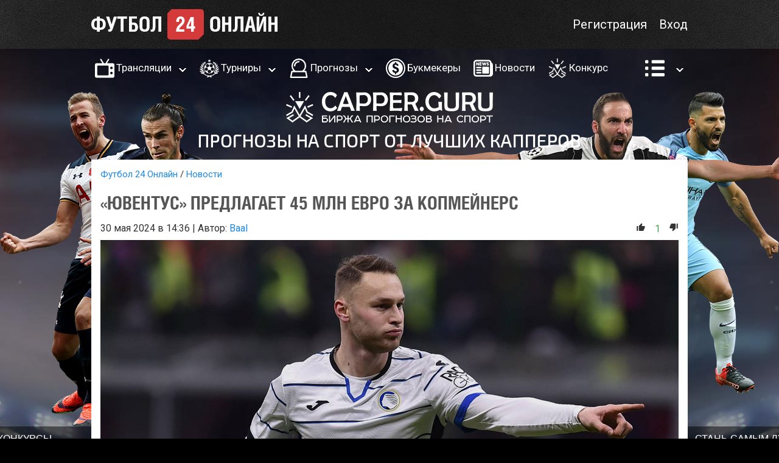

--- FILE ---
content_type: text/html; charset=UTF-8
request_url: https://football24online.com/news/yuventus-predlagaet-45-mln-evro-za-kompejnersa
body_size: 6011
content:
<html>
	<head>
		<meta http-equiv="Content-Type" content="text/html; charset=utf-8">
		<meta name="google" content="notranslate" />
		
		<link href="https://fonts.googleapis.com/css?family=Roboto" rel="stylesheet">
<link href="https://football24online.com/css/style_02_00_005.css" rel="stylesheet" type="text/css" />
		<link rel="icon" type="image/png" href="https://football24online.com/img/icon.ico" />
		<script type='text/javascript' src='https://football24online.com/js/jquery.js'></script>
		<script type='text/javascript' src='https://football24online.com/js/jquery.cookie.js'></script>
		<script type='text/javascript' src='https://football24online.com/js/site_02_00_005.js'></script>
		<script type="text/javascript" src="https://www.gstatic.com/charts/loader.js"></script>
		<script type="text/javascript">var startErrors = [];var URL_HOME = 'https://football24online.com/';var GATEWAY = 'https://football24online.com/gateway';var CLASS_ACTIVE = 'active';var CLASS_ERROR = 'error';var CLASS_HIDDEN = 'hidden';</script>
		<title>«Ювентус» предлагает 45 млн евро за Копмейнерс - 30.05.2024 | Новости на Футбол 24 Онлайн</title>
		<meta name="description" content="Как сообщает корреспондент Даниэле Лонго, туринский «Ювентус» предложил «Аталанте» 45 миллионов евро за полузащитника Тёна Копмейнерса - новости на сайте football24online.com"/>
		
		<!-- Yandex.Metrika counter --> <script type="text/javascript" > (function (d, w, c) { (w[c] = w[c] || []).push(function() { try { w.yaCounter22617991 = new Ya.Metrika({ id:22617991, clickmap:true, trackLinks:true, accurateTrackBounce:true, webvisor:true }); } catch(e) { } }); var n = d.getElementsByTagName("script")[0], s = d.createElement("script"), f = function () { n.parentNode.insertBefore(s, n); }; s.type = "text/javascript"; s.async = true; s.src = "https://mc.yandex.ru/metrika/watch.js"; if (w.opera == "[object Opera]") { d.addEventListener("DOMContentLoaded", f, false); } else { f(); } })(document, window, "yandex_metrika_callbacks"); </script> <noscript><div><img src="https://mc.yandex.ru/watch/22617991" style="position:absolute; left:-9999px;" alt="" /></div></noscript> <!-- /Yandex.Metrika counter -->
	</head>

	<body>

		<div class="branding-player branding-player-1 ">
			<img src="https://football24online.com/img/branding-player-1.png">
		</div>
		<div class="branding-player branding-player-2 ">
			<img src="https://football24online.com/img/branding-player-2.png">
		</div>
		<div class="branding-player branding-player-3 ">
			<img src="https://football24online.com/img/branding-player-3.png">
		</div>
		<div class="branding-player branding-player-4 ">
			<img src="https://football24online.com/img/branding-player-4.png">
		</div>

		<div class="branding-text-block branding-text-block-left">
	<a href="https://capper.guru/welcome/3cba53a1-b9d4-4231-aed0-7f05c46351ea" target="_blank">
		<div class="branding-text">Конкурсы прогнозистов <br> призовой фонд <br> <span class="branding-text-yellow">50 000 рублей</span></div>
		<span class="button button-big button-red">Принять участие</span>
	</a>
</div>
<div class="branding-text-block branding-text-block-right">
	<a href="http://welcome.capper.guru/s/e2c88e69-0cae-4f59-8601-f4172c6d8996" target="_blank">
		<div class="branding-text">Стань самым лучшим <br> прогнозистом <br> <span class="branding-text-yellow">на сайте CAPPER.GURU</span></div>
		<span class="button button-big button-red">ПОСЕТИТЬ</span>
	</a>
</div>		

		<header>
			<div class="main-column header-menu">
				<a href="https://football24online.com/" class="logo"></a>
				<span class="as-link right" login-button>Вход</span>
<span class="as-link right" registration-button>Регистрация</span>
				<!-- <span fake-link href="https://football24online.com/prizes" class="as-link header-prizes-icon  right" title="Призы"></span> -->
				<div class="clear"></div>
			</div>

			<ul class="main-column main-menu" dropdown-menu-wrapper="main-menu">

	<li>
		<a href="https://football24online.com/translation" class="main-menu-icon main-menu-icon-tv">Трансляции</a>
		<span class="main-menu-dropdown" dropdown-menu-button="main-menu-translation">&nbsp;</span>
		<ul dropdown-menu-list="main-menu-translation">
			<li><a href="https://football24online.com/matches">Расписание матчей</a></li>
			<li><a href="https://football24online.com/matches/results">Результаты матчей</a></li>
			<li><a href="https://football24online.com/meetings">История встреч</a></li>
		</ul>
	</li>

	<li>
		<a href="https://football24online.com/tournaments" class="main-menu-icon main-menu-icon-tournament">Турниры</a>
		<span class="main-menu-dropdown" dropdown-menu-button="main-menu-tournaments">&nbsp;</span>
		<ul dropdown-menu-list="main-menu-tournaments">
			<li><a href="https://football24online.com/tournaments/english-premier-league/2025-2026" >Премьер-лига Англии</a></li><li><a href="https://football24online.com/tournaments/la-liga/2025-2026" >Ла Лига Испании</a></li><li><a href="https://football24online.com/tournaments/serie-a/2025-2026" >Серия А Италии</a></li><li><a href="https://football24online.com/tournaments/russian-premier-league/2025-2026" >Премьер-лига России</a></li><li><a href="https://football24online.com/tournaments/bundesliga/2025-2026" >Бундеслига Германии</a></li><li><a href="https://football24online.com/tournaments/eredivisie/2025-2026" >Эредивизи Нидерландов</a></li><li><a href="https://football24online.com/tournaments/primeira/2025-2026" >Примейра Португалии</a></li><li><a href="https://football24online.com/tournaments/ligue-1/2025-2026" >Лига 1 Франции</a></li><li><a href="https://football24online.com/tournaments/turkish-superliga/2025-2026" >Суперлига Турции</a></li>
		</ul>
	</li>

	<li>
		<a href="https://football24online.com/forecasts" class="main-menu-icon main-menu-icon-forecast">Прогнозы</a>
		<span class="main-menu-dropdown" dropdown-menu-button="main-menu-forecasts">&nbsp;</span>
		<ul dropdown-menu-list="main-menu-forecasts">
			<li><a href="https://football24online.com/cappers">Рейтинг прогнозистов</a></li>
			<li><a href="https://football24online.com/forecasts/today">Прогнозы на сегодня</a></li>
			<li><a href="https://football24online.com/forecasts/tomorrow">Прогнозы на завтра</a></li>
			<li><a href="https://football24online.com/forecasts/justified">Прогнозы с анализом</a></li>
		</ul>
	</li>

	<li><a href="https://football24online.com/bookmakers" class="main-menu-icon main-menu-icon-bc">Букмекеры</a></li>
	<li><a href="https://football24online.com/news" class="main-menu-icon main-menu-icon-news">Новости</a></li>
	<li><a href="https://capper.guru/welcome/04144316-a015-4266-8672-21b25f254ba0" target="_blank" class="main-menu-icon main-menu-icon-capguru">Конкурс</a></li>

	<li>
		<span href="#" class="main-menu-icon main-menu-icon-more">&nbsp;</span>
		<span class="main-menu-dropdown" dropdown-menu-button="main-menu-more">&nbsp;</span>
		<ul class="main-menu-last" dropdown-menu-list="main-menu-more">
			<li><a href="https://football24online.com/articles">Статьи</a></li>
			<li><a href="https://football24online.com/teams">Команды</a></li>
			<li><a href="https://football24online.com/persons">Персоны</a></li>
			<li><a href="https://football24online.com/paymentsystems">Платежные системы</a></li>
			<li><a href="https://football24online.com/users">Пользователи</a></li>
			<li><a href="http://epassion.ru/igrovye-avtomaty-igrat-besplatno-bez-registracii.html">Игровые автоматы</a></li>
		</ul>
	</li>

</ul>

			<div class="main-column centred-content ">
				<noindex><a target="_blank" href="http://welcome.capper.guru/s/e2c88e69-0cae-4f59-8601-f4172c6d8996"><img src="https://football24online.com//img/header-capper-guru.png"></a></noindex>
			</div>

		</header>

		<div class="main-column">
			<div class="content">
				<div class="block breadcrumbs"><a href="https://football24online.com/">Футбол 24 Онлайн</a><a href="https://football24online.com/news">Новости</a></div><h1>«Ювентус» предлагает 45 млн евро за Копмейнерс</h1>

<div class="news-hint">
	30 мая 2024 в 14:36 | Автор: <a href="https://football24online.com/users/cdzo8r/news">Baal</a><div class="rating" rating-block-object="5bb2d51a-a5b6-4949-ae8e-bdd51667e46a" rating-block-type="10">
	<span class="vote vote-positive" login-button></span>
<span class="rating-text text-green">1</span>
<span class="vote vote-negative" login-button></span>	
</div>
</div>
<div class="clear"></div>
<div class="block news-main-image" style="background-image: url('https://football24online.com/img/2024/05/30/yuventus-predlagaet-45-mln-evro-za-kopmejners.png');"></div>

<div class="column-left">
	<article>
		<p>Как сообщает корреспондент Даниэле Лонго, туринский «Ювентус» предложил «Аталанте» 45 миллионов евро за полузащитника Тёна Копмейнерса.</p><p>«Бьянконери» готовы выплатить 40 миллионов евро, а также включить в сделку 5 миллионов бонусов. Руководство «Аталанты», впрочем, намерено выручить за 26-летнего хавбека 60 миллионов евро. Чтобы заполучить игрока «Юве» готов отправить в Бергамо 19-летнего Дина Хайсена.</p><p>В минувшем сезоне Копмейнерс отыграл в 50 поединках своей команды, в которых сделал 7 ассистов и забил 15 мячей.</p>
	</article>
	<p>Теги: <a href="https://football24online.com/teams/atalanta" >Аталанта</a>, <a href="https://football24online.com/teams/juventus" >Ювентус</a></p>
	<script type="text/javascript" src="//yastatic.net/share/share.js" charset="utf-8"></script>
<span class="title">Рассказать друзьям</span>
<table cellspacing="0" cellpadding="0" class="block celled-table">
	<tr>
		<td>
			<div class="yashare-auto-init" data-yashareL10n="ru" data-yashareType="big" data-yashareQuickServices="vkontakte,facebook,twitter,odnoklassniki,moimir,gplus" data-yashareTheme="counter"></div>
		</td>
	</tr>
</table>
	<span class="title">Читайте также</span><div class="block" show-more-items=""><div class="news-list-item">
	<a href="https://football24online.com/news/yuventus-ostanovilsya-na-kandidature-spalletti" class="title-link">«Ювентус» остановился на кандидатуре Спаллетти</a>
	<div class="news-hint">
		29 октября 2025 в 10:41 | Автор: <a href="https://football24online.com/users/cdzo8r/news">Baal</a>
	</div>
	<div class="clear"></div>
	
</div><div class="news-list-item">
	<a href="https://football24online.com/news/yuventus-uvolil-tudora" class="title-link">«Ювентус» уволил Тудора</a>
	<div class="news-hint">
		27 октября 2025 в 23:56 | Автор: <a href="https://football24online.com/users/cdzo8r/news">Baal</a>
	</div>
	<div class="clear"></div>
	
</div><div class="news-list-item">
	<a href="https://football24online.com/news/tudor-mozhet-byt-otpravlen-v-otstavku" class="title-link">Тудор может быть отправлен в отставку</a>
	<div class="news-hint">
		21 октября 2025 в 19:00 | Автор: <a href="https://football24online.com/users/cdzo8r/news">Baal</a>
	</div>
	<div class="clear"></div>
	
</div></div>
	<noindex><iframe scrolling='no' frameBorder='0' style='padding:0px; margin:0px auto 20px auto; border:0px;border-style:none;border-style:none;' width='600' height='90' src='https://refbanners.website/I?tag=s_20902m_2141c_&site=20902&ad=2141' ></iframe></noindex>
	<span class="title">Комментарии</span>

<ul class="block tabs">
	<li><span class="active" tabitem="comments-block-site" tabgroup="comments-block">Футбол 24 Онлайн</span></li>
	<li><span class="" tabitem="comments-block-vk" tabgroup="comments-block">Вконтакте</span></li>
	<li><span class="" tabitem="comments-block-fb" tabgroup="comments-block">Facebook</span></li>
	<div class="clear"></div>
</ul>

<div class="" tabcontent="comments-block-site" tabgroup="comments-block">
	<div class="block comments-form input-form" comments-form>
	<label>Представьтесь:</label>
	<input type="text" id="comment-nickname" name="nickname" autocomplete="off">
	<textarea id="comment-text" name="text"></textarea>
	<div class="captcha">
		<img captcha-img src="https://football24online.com/captcha.php"> <input type="text" id="comment-captcha" name="captcha" autocomplete="off">
	</div>
	<div class="clear"></div>
	<button class="button button-big right" id="comment-add" object="5bb2d51a-a5b6-4949-ae8e-bdd51667e46a" type="10">Отправить</button>
	<div class="clear"></div>
</div><div class="block" id="comments-items"></div>
</div>

<div class="hidden" tabcontent="comments-block-vk" tabgroup="comments-block">
	<script type="text/javascript" src="//vk.com/js/api/openapi.js?105"></script>
	<script type="text/javascript">VK.init({apiId: 4156770, onlyWidgets: true});</script>
	<div id="vk_comments"></div><script type="text/javascript">VK.Widgets.Comments("vk_comments", {limit: 20, width: "640", attach: "*"});</script>
</div>

<div class="hidden" tabcontent="comments-block-fb" tabgroup="comments-block">
	<script>(function(d, s, id) {
    var js, fjs = d.getElementsByTagName(s)[0];
    if (d.getElementById(id)) return;
    js = d.createElement(s); js.id = id;
    js.src = "//connect.facebook.net/ru_RU/all.js#xfbml=1";
    fjs.parentNode.insertBefore(js, fjs);
	}(document, 'script', 'facebook-jssdk'));</script>
	<div class="fb-comments" data-href="http://football24online.com/news/arturo-vidal-ne-proch-vernutsya-v-italiyu" data-width="640" data-numposts="10" data-colorscheme="light"></div>
</div>


</div>
<div class="column-right">
	<span class="title">Лента новостей</span>
<table cellpadding="0" cellspacing="0" class="block celled-table auto-layout news-feed">
<tr class="thead">
	<td colspan="2">
		<a href="https://football24online.com/news~date=2025-10-31">31 октября, Пятница</a>
	</td>
</tr><tr>
	<td>
		17:42
	</td>
	<td>
		<a href="https://football24online.com/news/chelsi-nameren-prodlit-kontrakt-s-gyusto" >«Челси» намерен продлить контракт с Гюсто</a>
	</td>
</td><tr>
	<td>
		17:41
	</td>
	<td>
		<a href="https://football24online.com/news/due-vybyl-na-neskolko-nedel" >Дуэ выбыл на несколько недель</a>
	</td>
</td><tr>
	<td>
		17:39
	</td>
	<td>
		<a href="https://football24online.com/news/lisandro-martines-vernulsya-k-trenirovkam" >Лисандро Мартинес вернулся к тренировкам</a>
	</td>
</td><tr class="thead">
	<td colspan="2">
		<a href="https://football24online.com/news~date=2025-10-29">29 октября, Среда</a>
	</td>
</tr><tr>
	<td>
		10:41
	</td>
	<td>
		<a href="https://football24online.com/news/yuventus-ostanovilsya-na-kandidature-spalletti" >«Ювентус» остановился на кандидатуре Спаллетти</a>
	</td>
</td><tr>
	<td>
		10:40
	</td>
	<td>
		<a href="https://football24online.com/news/liverpul-ne-nameren-uvolnyat-slota" >«Ливерпуль» не намерен увольнять Слота</a>
	</td>
</td><tr>
	<td>
		10:40
	</td>
	<td>
		<a href="https://football24online.com/news/karvahal-perenes-operaciyu-na-kolene" >Карвахаль перенес операцию на колене</a>
	</td>
</td><tr class="thead">
	<td colspan="2">
		<a href="https://football24online.com/news~date=2025-10-27">27 октября, Понедельник</a>
	</td>
</tr><tr>
	<td>
		23:56
	</td>
	<td>
		<a href="https://football24online.com/news/yuventus-uvolil-tudora" >«Ювентус» уволил Тудора</a>
	</td>
</td><tr>
	<td>
		23:55
	</td>
	<td>
		<a href="https://football24online.com/news/de-brejne-vybyl-na-dlitelnyj-srok" >Де Брейне выбыл на длительный срок</a>
	</td>
</td><tr>
	<td>
		23:53
	</td>
	<td>
		<a href="https://football24online.com/news/levandovskij-vernulsya-k-trenirovkam" >Левандовский вернулся к тренировкам</a>
	</td>
</td><tr class="thead">
	<td colspan="2">
		<a href="https://football24online.com/news~date=2025-10-24">24 октября, Пятница</a>
	</td>
</tr><tr>
	<td>
		17:49
	</td>
	<td>
		<a href="https://football24online.com/news/benites-vozglavit-panatinaikos" >Бенитес возглавит «Панатинаикос»</a>
	</td>
</td><tr>
	<td>
		17:48
	</td>
	<td>
		<a href="https://football24online.com/news/semeno-privlek-vnimanie-liverpulya-i-drugih-top-klubov" >Семеньо привлек внимание «Ливерпуля» и других топ-клубов</a>
	</td>
</td><tr>
	<td>
		17:48
	</td>
	<td>
		<a href="https://football24online.com/news/frimpong-vybyl-na-neskolko-nedel" >Фримпонг выбыл на несколько недель</a>
	</td>
</td><tr>
	<td>
		17:48
	</td>
	<td>
		<a href="https://football24online.com/news/messi-prodlil-kontrakt-s-interom-majami" >Месси продлил контракт с «Интером Майами»</a>
	</td>
</td><tr class="thead">
	<td colspan="2">
		<a href="https://football24online.com/news~date=2025-10-23">23 октября, Четверг</a>
	</td>
</tr><tr>
	<td>
		20:10
	</td>
	<td>
		<a href="https://football24online.com/news/isak-vybyl-na-neopredelennyj-srok" >Исак выбыл на неопределенный срок</a>
	</td>
</td><tr>
	<td>
		20:10
	</td>
	<td>
		<a href="https://football24online.com/news/bavariya-mozhet-prodlit-kontrakt-s-nojerom" >«Бавария» может продлить контракт с Нойером</a>
	</td>
</td><tr>
	<td>
		20:10
	</td>
	<td>
		<a href="https://football24online.com/news/alaba-nadeetsya-prodlit-kontrakt-s-realom" >Алаба надеется продлить контракт с «Реалом»</a>
	</td>
</td><tr>
	<td>
		20:10
	</td>
	<td>
		<a href="https://football24online.com/news/rafinya-gotov-sygrat-s-realom" >Рафинья готов сыграть с «Реалом»</a>
	</td>
</td><tr class="thead">
	<td colspan="2">
		<a href="https://football24online.com/news~date=2025-10-21">21 октября, Вторник</a>
	</td>
</tr><tr>
	<td>
		19:02
	</td>
	<td>
		<a href="https://football24online.com/news/safonov-gotov-pokinut-pszh" >Сафонов готов покинуть «ПСЖ»</a>
	</td>
</td><tr>
	<td>
		19:00
	</td>
	<td>
		<a href="https://football24online.com/news/tudor-mozhet-byt-otpravlen-v-otstavku" >Тудор может быть отправлен в отставку</a>
	</td>
</td><tr>
	<td>
		18:59
	</td>
	<td>
		<a href="https://football24online.com/news/nottingem-forest-blizok-k-naznacheniyu-shona-dajcha" >«Ноттингем Форест» близок к назначению Шона Дайча</a>
	</td>
</td>
</table>
<div class="block">
	<a href="https://football24online.com/news" class="right">Новости</a>
	<div class="clear"></div>
</div><noindex><iframe scrolling='no' frameBorder='0' style='padding:0px; margin:0px auto 20px auto; border:0px;border-style:none;border-style:none;' width='300' height='250' src='https://refbanners.website/I?tag=s_20902m_3698c_&site=20902&ad=3698' ></iframe></noindex>
</div>
<div class="clear"></div>
</div>
</div>
<div class="popup-wrap hidden" id="popup-wrap"></div>

<footer>

	<div class="main-column">

		<table cellspacing="0" cellpadding="0" class="block">
			<tr>
				<td><a href="https://football24online.com/" class="logo"></a></td>
				<td>
					<a href="https://football24online.com/rules">Правила сайта</a>
					<a href="https://capper.guru/robobet-football" target="_blank">Робобет футбол</a>
				</td>
				<td>
					<a href="https://vk.com/football24onlinecom" target="_blank" class="social-vk"></a>
				</td>
			</tr>
		</table>

		<div class="centred-content">
			admin@football24online.com | 2026
		</div>

	</div>

</footer>


</body>
</html>